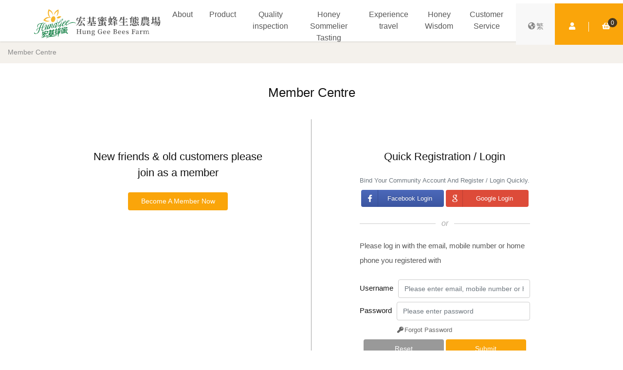

--- FILE ---
content_type: text/html;charset=utf-8
request_url: https://www.laishoney.com/member.html
body_size: 5038
content:
<!DOCTYPE HTML>
<html lang="zh-Hant">
<head>
<meta charset="utf-8">
<meta name="viewport" content="width=device-width initial-scale=1.0 maximum-scale=1.0 user-scalable=yes">
<title>Member Centre | Hung Gee Bees Farm</title>
<meta name="robots" content="index, follow">
<meta name="keywords" content="宏基蜜蜂生態農場,蜂蜜,蜜蜂,台灣蜂蜜,honey,純蜜,生態,生態農場,高酵素蜂蜜">
<meta name="description" content="台灣極緻蜂蜜風味領導品牌,國產純正蜂蜜、蜂王乳、蜂膠、花粉、蜂蜜醋,位於南投埔里的親子景點農場園區,展示蜜蜂生態、蜂農生產蜂蜜過程,為台中南投周邊熱門推薦旅遊景點,好玩的蜂巢蛋糕DIY、公仔彩繪、蜜蜂隧道、生態解說館等,堅持以時間醞釀好蜜,尊重蜜蜂生態,絕不快速過度採收,以自然農法產出優質高酵素蜂蜜!">
<meta name="apple-mobile-web-app-capable" content="yes">
<meta name="google" content="notranslate">
<meta name="google-site-verification" content="chkDrr-v-8Z-k6pPD2AADx5I5-LXa4VTDdhc0Z4xXuo">
<meta name="twitter:card" content="summary_large_image">
<meta name="twitter:site" content="@hunggeebeesfarm">
<meta name="twitter:creator" content="@hunggeebeesfarm">
<meta name="Author" content="Hung Gee Bees Farm">
<meta name="resource-type" content="document">
<meta name="p:domain_verify" content="ff351a6e191f622c3151735071045337">
<meta property="og:site_name" content="Hung Gee Bees Farm">
<meta property="og:locale" content="zh_TW">
<meta property="og:title" content="Member Centre | Hung Gee Bees Farm">
<meta property="og:type" content="website">
<meta property="og:url" content="https://www.laishoney.com/member.html">
<meta property="og:description" content="台灣極緻蜂蜜風味領導品牌,國產純正蜂蜜、蜂王乳、蜂膠、花粉、蜂蜜醋,位於南投埔里的親子景點農場園區,展示蜜蜂生態、蜂農生產蜂蜜過程,為台中南投周邊熱門推薦旅遊景點,好玩的蜂巢蛋糕DIY、公仔彩繪、蜜蜂隧道、生態解說館等,堅持以時間醞釀好蜜,尊重蜜蜂生態,絕不快速過度採收,以自然農法產出優質高酵素蜂蜜!">
<meta property="og:image" content="https://www.hgbees.biz/webfile/seo_img/be138b6cc4422b03f4adc429f9e289d5.png">
<meta property="og:image:secure_url" content="https://www.hgbees.biz/webfile/seo_img/be138b6cc4422b03f4adc429f9e289d5.png">
<meta property="og:image:width" content="2048">
<meta property="og:image:height" content="2048">
<meta property="og:image:type" content="image/png">
<meta property="og:image:alt" content="台灣極緻蜂蜜風味領導品牌,國產純正蜂蜜、蜂王乳、蜂膠、花粉、蜂蜜醋,位於南投埔里的親子景點農場園區,展示蜜蜂生態、蜂農生產蜂蜜過程,為台中南投周邊熱門推薦旅遊景點,好玩的蜂巢蛋糕DIY、公仔彩繪、蜜蜂隧道、生態解說館等,堅持以時間醞釀好蜜,尊重蜜蜂生態,絕不快速過度採收,以自然農法產出優質高酵素蜂蜜!">
<meta property="fb:app_id" content="197847344974967">
<meta property="fb:pages" content="103689116375128">
<meta http-equiv="Windows-Target" content="_top">
<meta http-equiv="x-dns-prefetch-control" content="on">
<link href="https://www.hgbees.biz" rel="dns-prefetch">
<link href="https://www.laishoney.com/member.html" rel="canonical">
<link href="https://www.laishoney.com/member.html" rel="alternate" hreflang="zh-Hant">
<link href="https://www.hgbees.biz/assets/images/favicon_phone_2.png" rel="apple-touch-icon">
<link href="https://www.hgbees.biz/assets/images/favicon_phone_2.png" rel="icon" sizes="192x192 128x128">
<link href="https://www.hgbees.biz/assets/images/favicon_2.png" rel="icon" sizes="16x16 32x32" type="image/x-icon">
<link href="assets/css/3416a75f4cea9109507cacd8e2f2aefc.min.css?t=1653354483" rel="stylesheet"></head>
<body class="seo_info" data-id="0024e4631c9e1791a13011634c8607ec" >
<div class="navbar-mask"></div> <header id="global-header-wrapper" > <nav class="navbar navbar-expand-lg"><h1 class="navbar-brand"> <a href="./" title="Hung Gee Bees Farm"> <img src="assets/images/logo_header.svg" alt="Hung Gee Bees Farm"> </a></h1><div class="navbar-collapse"><ul class="navbar-nav ml-auto"><li class="nav-item"> <a class="nav-link facebook_lead" href="javascript:;" title="About">About</a><ul class="submenu"><li> <a href="about-news.html" title="News" class="text-decoration-none facebook_lead">News</a></li><li> <a href="about-guarantee.html" title="Story" class="text-decoration-none facebook_lead">Story</a></li><li> <a href="about-history.html" title="Historical Events" class="text-decoration-none facebook_lead">Historical Events</a></li><li> <a href="about-media.html" title="Media" class="text-decoration-none facebook_lead">Media</a></li><li> <a href="about-video.html" title="Video Report" class="text-decoration-none facebook_lead">Video Report</a></li><li> <a href="about-partner.html" title="Partner" class="text-decoration-none facebook_lead">Partner</a></li><li> <a href="about-customer.html" title="Corporate Group Purchase  |  Bulk Purchase" class="text-decoration-none facebook_lead">Corporate Group Purchase  |  Bulk Purchase</a></li></ul></li><li class="nav-item"> <a class="nav-link facebook_lead" href="product.html" title="Product">Product</a><ul class="submenu pro"><div class="row"><div class="col-12 col-sm-12 col-md-6"><li> <a href="product-type18.html" title=" Competition-winning honey" class="text-decoration-none facebook_lead"> Competition-winning honey                                     </a></li><li> <a href="product-type263.html" title="TAP honey" class="text-decoration-none facebook_lead"> TAP honey                                     </a></li><li> <a href="product-type197.html" title="Honey" class="text-decoration-none facebook_lead"> Honey                                     </a></li><li> <a href="product-type209.html" title="Gift Box" class="text-decoration-none facebook_lead"> Gift Box                                     </a></li><li> <a href="product-type57.html" title="Pollen" class="text-decoration-none facebook_lead"> Pollen                                     </a></li><li> <a href="product-type56.html" title="Royal Jelly" class="text-decoration-none facebook_lead"> Royal Jelly                                     </a></li><li> <a href="product-type55.html" title=" Propolis" class="text-decoration-none facebook_lead"> Propolis                                     </a></li><li> <a href="product-type121.html" title="Honey Vinegar" class="text-decoration-none facebook_lead"> Honey Vinegar                                     </a></li><li> <a href="product-type14.html" title=" Honey Dessert" class="text-decoration-none facebook_lead"> Honey Dessert                                     </a></li><li> <a href="product-type172.html" title="Peripheral goods｜Wedding Favors" class="text-decoration-none facebook_lead"> Peripheral goods｜Wedding Favors                                     </a></li></div></ul></li><li class="nav-item"> <a class="nav-link facebook_lead" href="quality.html" title="Quality inspection">Quality inspection</a><ul class="submenu"><li> <a href="quality.html" title="Resume query" class="text-decoration-none facebook_lead">Resume query</a></li><li> <a href="quality-report.html" title="Inspection Report" class="text-decoration-none facebook_lead">Inspection Report</a></li><li> <a href="quality-license12.html" title="Beekeepers Association Of Taiwan" class="text-decoration-none facebook_lead">Beekeepers Association Of Taiwan</a></li><li> <a href="quality-license9.html" title="Ttraceable Agricultural Products(TAP)" class="text-decoration-none facebook_lead">Ttraceable Agricultural Products(TAP)</a></li><li> <a href="quality-license4.html" title="TGAP 農產品產銷履歷檢驗證書" class="text-decoration-none facebook_lead">TGAP 農產品產銷履歷檢驗證書</a></li><li> <a href="quality-license5.html" title="HACCP 食品安全管制認證" class="text-decoration-none facebook_lead">HACCP 食品安全管制認證</a></li><li> <a href="quality-license7.html" title=" ISO22000 國際食品安全管理認證" class="text-decoration-none facebook_lead"> ISO22000 國際食品安全管理認證</a></li><li> <a href="quality-license6.html" title="HALAL清真認證" class="text-decoration-none facebook_lead">HALAL清真認證</a></li></ul></li><li class="nav-item"> <a class="nav-link facebook_lead" href="somma-know.html" title="Honey Sommelier  Tasting">Honey Sommelier  Tasting</a><ul class="submenu"><li> <a href="somma.html" title="Honey Aroma Flavor Query" class="text-decoration-none facebook_lead" >Honey Aroma Flavor Query</a></li><li> <a href="somma-info.html" title="Comprehensive  Honey Flavor Wheel" class="text-decoration-none facebook_lead">Comprehensive  Honey Flavor Wheel</a></li><li> <a href="somma-know.html" title="Aroma Flavor Knowledge" class="text-decoration-none facebook_lead">Aroma Flavor Knowledge</a></li></ul></li><li class="nav-item"> <a class="nav-link facebook_lead" href="https://www.laishoney.com/pavilion-activity.html" target="_blank" title="Experience travel">Experience travel</a></li><li class="nav-item"> <a class="nav-link facebook_lead" href="honey-wisdom.html" title="Honey Wisdom">Honey Wisdom</a><ul class="submenu"><li> <a href="honey-wisdom-type8.html" title="常見的小疑問" class="text-decoration-none facebook_lead">常見的小疑問</a></li><li> <a href="honey-wisdom-type6.html" title="蜜蜂的全世界" class="text-decoration-none facebook_lead">蜜蜂的全世界</a></li><li> <a href="honey-wisdom-type4.html" title="蜂產品大學問" class="text-decoration-none facebook_lead">蜂產品大學問</a></li><li> <a href="honey-wisdom-type5.html" title="美味蜂蜜食譜" class="text-decoration-none facebook_lead">美味蜂蜜食譜</a></li></ul></li><li class="nav-item"> <a class="nav-link facebook_lead" href="service-contact.html" title="Customer Service">Customer Service</a><ul class="submenu"><li> <a href="service-shopping.html" title="Shopping Guide" class="text-decoration-none facebook_lead">Shopping Guide</a></li><li> <a href="service-reservation.html" title="Appointment Instructions" class="text-decoration-none facebook_lead">Appointment Instructions</a></li><li> <a href="service-problem.html" title="Common Problem" class="text-decoration-none facebook_lead">Common Problem</a></li><li> <a href="service-location.html" title="Park Location" class="text-decoration-none facebook_lead">Park Location</a></li><li> <a href="service-contact.html" title="Contact Us" class="text-decoration-none facebook_lead">Contact Us</a></li></ul></li></ul></div><div class="navbar-options"> <a href="javascript:;" class="navbar-switch hamburger" id="hamburger-1"> <span class="line"></span> <span class="line"></span> <span class="line"></span> </a><div class="languages"> <a href="https://www.hgbees.com.tw/" target="_blank"><i class="fas fa-globe-americas fa-fw"></i>繁</a></div><ul class="icon-item"><li class="dropdown_action_top_memp"> <a href="member.html" title="會員中心"  class="dropdown-toggle dropdown-toggle-iconno"  data-toggle="dropdown" aria-haspopup="true" aria-expanded="false" ><i class="fa fa-user"></i><span class="sr-only">Member Centre</span></a><div class="dropdown-menu rounded-top-0 dropdown-menu-center p-0 mt-0 border-0" > <a class="dropdown-item" href="member.html">Member Centre</a> <a class="dropdown-item" href="member.html">Login/Register</a></div></li><li> <a href="product_cart.php" title="Shopping Cart"><i class="fa fa-shopping-basket"></i><em id="pro_car_num">0</em><span class="sr-only">Shopping Cart</span></a></li></ul></div> </nav> </header><div class="page-breadcrumb-frame page-breadcrumb-frame-spec1"><div class="container-fluid"><ul class="breadcrumb"><li class="breadcrumb-item"> <a title="Member Centre" href="member.html">Member Centre</a></li></ul></div></div><div class="page-content-frame"><div class="full-frame"><h3 class="subject-frame text-center"><div>Member Centre</div></h3><div class="space-20"></div><div class="passport-container row no-gutters justify-content-center"><div class="col-lg-6 r-sign-in "><div class="form-theme member_form-theme_spec" ><div class="block-row"><div class="form-subject mb-4 text-center"> <span class="english">New friends & old customers please join as a member</span> <span class="chinese"></span></div><div class="text-center mt-4"> <a href="member-join.php" title="Become A Member Now" class="btn btn-yellow border-0"> Become A Member Now							</a></div></div></div></div><div class="col-lg-6 l-sign-in"><div class="form-theme member_form-theme_spec" ><form id="contact-form" name="Regist" target="hiddle" action="action-member.php" method="post"> <input type="hidden" name="act" value="mem_login"> <input type="hidden" name="Mem_Login" value="True"><div class="form-subject text-center"> <span class="english">Quick Registration / Login</span> <span class="chinese"></span></div><div class="space-10"></div><div class="text-center text-secondary mb-2"> <small>Bind Your Community Account And Register / Login Quickly.</small></div><div class="text-center"> <a href="https://www.facebook.com/v6.0/dialog/oauth?client_id=197847344974967&amp;state=c9c2e7d0aecc9bf72368565d5558661b&amp;response_type=code&amp;sdk=php-sdk-5.6.2&amp;redirect_uri=https%3A%2F%2Fwww.hgbees.biz%2Faction-return-login-facebook.php&amp;scope=email" target="_self" class="login-btn login-btn--facebook">Facebook Login</a> <a href="https://accounts.google.com/o/oauth2/auth?scope=https://www.googleapis.com%2Fauth%2Fuserinfo.email+https://www.googleapis.com%2Fauth%2Fuserinfo.profile&amp;state=/profile&amp;redirect_uri=https://www.hgbees.biz/action-return-login-google.php&amp;response_type=code&amp;client_id=709834639749-h7kvrvm41oho6dbgccqg610gdhssfbuq.apps.googleusercontent.com&amp;access_type=offline&amp;approval_prompt=force" target="_self" class="login-btn login-btn--google">Google Login</a></div><div class="symbol text-center"> <i>or</i><hr></div><div class="form-remark text-height-2 mb-4"> Please log in with the email, mobile number or home phone you registered with</div><div class="form-group row gutters-5"> <label class="col-form-label">Username</label><div class="col-md"> <input name="username" placeholder="Please enter email, mobile number or home phone" class="form-control" type="text"></div></div><div class="form-group row gutters-5"> <label class="col-form-label">Password</label><div class="col-md"> <input name="password" placeholder="Please enter password" class="form-control" type="password"> <a href="member-forget.php" class="forget-pass-link"> <i class="fas fa-key fa-fw"></i>Forgot Password</a></div></div><div class="text-center"> <input type="reset" class="btn btn-gray" value="Reset"> <input type="button" class="btn btn-yellow" value="Submit" onclick="onSubmit()"></div></form></div></div></div></div></div> <footer id="global-footer-wrapper"><div class="container-fluid" ><div class="row"><div class="col-md-4 col-lg-2 text-center"> <img class="footer-logo img-fluid" src="assets/images/logo_footer.png" ></div><div class="col-md-8 col-lg-10"><div class="link-info row"><div class="col-auto"><div class="headline">About Us</div><ul class="navbar-item"><li> <a href="about.html" title="About">About</a></li><li> <a href="about-news.html" title="News">News</a></li><li> <a href="about-guarantee.html" title="Story">Story</a></li><li> <a href="about-history.html" title="History">History</a></li><li> <a href="about-media.html" title="Media">Media</a></li><li> <a href="about-video.html" title="Video Report">Video Report</a></li><li> <a href="about-partner.html" title="Partner">Partner</a></li><li> <a href="about-customer.html" title="Brand Customer">Brand Customer</a></li></ul></div><div class="col-auto"><div class="headline">News</div><ul class="navbar-item"><li> <a href="about-news-type4.html" title="Official Announcement">Official Announcement</a></li><li> <a href="about-news-type5.html" title="Farm Notification">Farm Notification</a></li><li> <a href="about-news-type3.html" title="Promotions">Promotions</a></li></ul><div class="space-10"></div><div class="headline">Reports</div><ul class="navbar-item"><li> <a href="quality.html" title="Resume query">Resume query</a></li><li> <a href="quality-report.html" title="Inspection Report">Inspection Report</a></li><li> <a href="quality-license9.html" title="Ttraceable Agricultural Products(TAP)">Ttraceable Ag...</a></li><li> <a href="quality-license12.html" title="Beekeepers Association Of Taiwan">Beekeepers As...</a></li><li> <a href="quality-license4.html" title="TGAP 農產品產銷履歷檢驗證書">TGAP 農產品產...</a></li><li> <a href="quality-license5.html" title="HACCP 食品安全管制認證">HACCP 食品安...</a></li><li> <a href="quality-license7.html" title=" ISO22000 國際食品安全管理認證">ISO22000 國際...</a></li></ul></div><div class="col-auto"><div class="headline">Products</div><ul class="navbar-item "><li class="mr-2"> <a href="product-type18.html" title=" Competition-winning honey">Competition-winning...</a></li><li class="mr-2"> <a href="product-type263.html" title="TAP honey">TAP honey</a></li><li class="mr-2"> <a href="product-type197.html" title="Honey">Honey</a></li><li class="mr-2"> <a href="product-type209.html" title="Gift Box">Gift Box</a></li><li class="mr-2"> <a href="product-type57.html" title="Pollen">Pollen</a></li><li class="mr-2"> <a href="product-type56.html" title="Royal Jelly">Royal Jelly</a></li><li class="mr-2"> <a href="product-type55.html" title=" Propolis">Propolis</a></li><li class="mr-2"> <a href="product-type121.html" title="Honey Vinegar">Honey Vinegar</a></li><li class="mr-2"> <a href="product-type14.html" title=" Honey Dessert">Honey Dessert</a></li><li class="mr-2"> <a href="product-type172.html" title="Peripheral goods｜Wedding Favors">Peripheral goods｜W...</a></li></ul></div><div class="col-auto"><div class="headline">Park</div><ul class="navbar-item"><li> <a href="https://www.laishoney.com/pavilion-activity.html" title="Experience Activities" target="_blank">Experience Activities</a></li></ul><div class="space-10"></div><div class="headline">Knowledge</div><ul class="navbar-item"><li> <a href="honey-wisdom-type8.html" title="常見的小疑問">常見的小疑問</a></li><li> <a href="honey-wisdom-type6.html" title="蜜蜂的全世界">蜜蜂的全世界</a></li><li> <a href="honey-wisdom-type4.html" title="蜂產品大學問">蜂產品大學問</a></li><li> <a href="honey-wisdom-type5.html" title="美味蜂蜜食譜">美味蜂蜜食譜</a></li></ul></div><div class="col-auto"><div class="headline">Support</div><ul class="navbar-item"><li> <a href="service-shopping.html" title="Shopping Guide">Shopping Guide</a></li><li> <a href="service-reservation.html" title="Appointment Instructions">Appointment Instructions</a></li><li> <a href="service-problem.html" title="Common Problem">Common Problem</a></li><li> <a href="service-location.html" title="Park Location">Park Location</a></li><li> <a href="service-contact.html" title="Contact Us">Contact Us</a></li></ul></div><div class="col-sm-auto"><div class="headline">Contact Us</div><ul class="navbar-item"><li>Business Hours：AM 08:00 ～ PM 05:00</li><li>Service Hotline：<a href="tel:049-298-0851">049-298-0851</a></li><li>Fax Number：049-299-2398</li><li>Customer Email：<a href="mailto:info@hgbees.com.tw">info@hgbees.com.tw</a></li><li>54557 南投縣埔里鎮枇杷路52-1號</li></ul></div></div></div></div><div class="footer-bottom row justify-content-center"><div class="col-auto">© Hung Gee Bees Farm All Rights Reserved</div><div class="col-auto">Design By <a href="https://www.tskynet.com/" title="通天網有限公司 TskyNet Co. Ltd." target="_blank" >TskyNet</a></div></div></div> </footer><div class="service_icon"><div class="show-on-hover2"><div class="button_right"> <img id="gotop" src="assets/images/top.svg"></div></div></div>	<script async src="assets/js/vendors/require.min.js" data-main="assets/js/require-config.js?3a42bdc16baab8a149b3a0ce55a3c827"></script>
</body>
</html>
